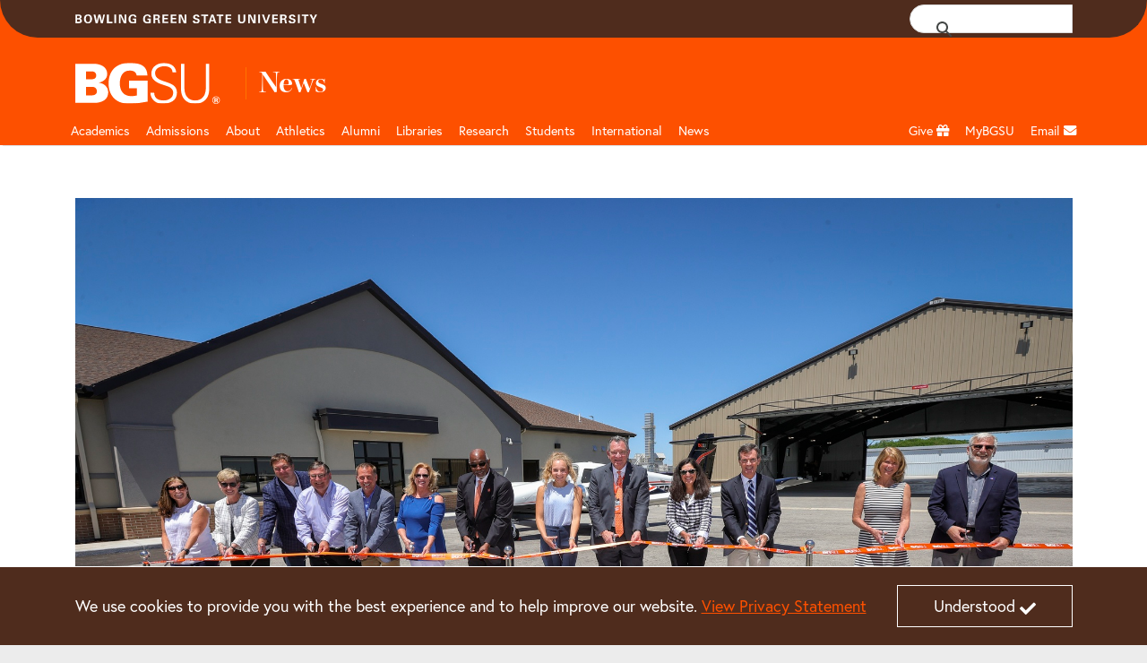

--- FILE ---
content_type: text/html;charset=utf-8
request_url: https://www.bgsu.edu/news/2022/06/new-bowling-green-flight-center-training-facility-ready-for-takeoff.html
body_size: 14146
content:






<!DOCTYPE HTML>
<html  lang="en">

<head>
    

    <meta http-equiv="X-UA-Compatible" content="IE=edge">
    <meta http-equiv="content-type" content="text/html; charset=UTF-8">
    <meta name="viewport" content="width=device-width, initial-scale=1.0">
    <meta name="keywords" content=" University News,Category,News, June,2022,Dates, News, School of Aviation,College of Technology, Architecture and Applied Engineering,Colleges, Donor,People">
    <meta name="description" content="Representing a key public-private partnership, the Bowling Green Flight Center will help prepare BGSU graduates to meet aviation industry needs.  ">
    <meta name="sp_url" content="https://www.bgsu.edu/news/2022/06/new-bowling-green-flight-center-training-facility-ready-for-takeoff.html" />
    <meta property='fb:app_id' content='353323081389459' />
    
    <script defer="defer" type="text/javascript" src="https://rum.hlx.page/.rum/@adobe/helix-rum-js@%5E2/dist/rum-standalone.js" data-routing="Bowling Green"></script>
<link rel="canonical" href="https://www.bgsu.edu/news/2022/06/new-bowling-green-flight-center-training-facility-ready-for-takeoff.html"/>
    <!-- Open Graph -->
    <meta property="og:type" content="website" />
    <meta property="og:title" content="New Bowling Green Flight Center training facility ready for takeoff" />
    <meta property="og:url" content="https://www.bgsu.edu/news/2022/06/new-bowling-green-flight-center-training-facility-ready-for-takeoff.html" />
    <meta property="og:description" content="Representing a key public-private partnership, the Bowling Green Flight Center will help prepare BGSU graduates to meet aviation industry needs." />
    <meta property="og:site_name" content="Bowling Green State University" />
    <!--
        Twitter Card
        Card Types: summary_large_image|summary|app|player
    -->
    <meta name="twitter:card" content="summary_large_image" />
    <meta name="twitter:site" content="@bgsu" />

    <meta name="twitter:creator" content="@bgsu" />
    <meta name="twitter:title" content="New Bowling Green Flight Center training facility ready for takeoff" />
    <meta name="twitter:description" content="Representing a key public-private partnership, the Bowling Green Flight Center will help prepare BGSU graduates to meet aviation industry needs." />
    

    
    
    
       <meta property="og:image" content="http://www.bgsu.edu/content/dam/BGSU/news/2022/06/Flt-Ctr-BGEE3963c.jpg/jcr:content/renditions/kraken-social.jpg" />
    
    
    
    
    
    
<title>New Bowling Green Flight Center training facility ready for takeoff</title>
        <!-- Fav and touch icons -->
    <link rel="apple-touch-icon-precomposed" sizes="144x144" href="//www.bgsu.edu/etc.clientlibs/bgsu-support/themes/bootstrap-5.0.0/publish/resources/ico/apple-touch-icon-144-precomposed.png"/>
    <link rel="apple-touch-icon-precomposed" sizes="114x114" href="//www.bgsu.edu/etc.clientlibs/bgsu-support/themes/bootstrap-5.0.0/publish/resources/ico/apple-touch-icon-114-precomposed.png"/>
    <link rel="apple-touch-icon-precomposed" sizes="72x72" href="//www.bgsu.edu/etc.clientlibs/bgsu-support/themes/bootstrap-5.0.0/publish/resources/ico/apple-touch-icon-72-precomposed.png"/>
    <link rel="apple-touch-icon-precomposed" href="//www.bgsu.edu/etc.clientlibs/bgsu-support/themes/bootstrap-5.0.0/publish/resources/ico/apple-touch-icon-57-precomposed.png"/>
    <link rel="shortcut icon" href="//www.bgsu.edu/etc.clientlibs/bgsu-support/themes/bootstrap-5.0.0/publish/resources/ico/favicon.ico"/>
    
    

	
    
<script src="//www.bgsu.edu/etc.clientlibs/bgsu-support/libraries/jquery/source/3.7.0.min.cddb3f80210ae2fe1c845c843839fae5.js"></script>



	
    
<script src="//www.bgsu.edu/etc.clientlibs/bgsu-support/clientlibs/clientlib-dependencies.min.d41d8cd98f00b204e9800998ecf8427e.js"></script>
<script src="//www.bgsu.edu/etc.clientlibs/bgsu-support/clientlibs/clientlib-site.min.b29a4e351443f62370cce25a68632658.js"></script>



    
    
    
<link rel="stylesheet" href="//www.bgsu.edu/etc.clientlibs/bgsu-support/clientlibs/clientlib-dependencies.min.d41d8cd98f00b204e9800998ecf8427e.css" type="text/css">
<link rel="stylesheet" href="//www.bgsu.edu/etc.clientlibs/bgsu-support/clientlibs/clientlib-site.min.0fcbd2da34b05488060bc5f870c581be.css" type="text/css">
<link rel="stylesheet" href="//www.bgsu.edu/etc.clientlibs/bgsu-support/themes/theme-variables/1.0.min.b42c2572d258078a9d22190664293b5c.css" type="text/css">
<link rel="stylesheet" href="//www.bgsu.edu/etc.clientlibs/bgsu-support/themes/bootstrap-5.0.0/publish-single.min.1d98b05b518dd5c7e308ad71657e84b7.css" type="text/css">



    
    <!-- HTML5 shim, for IE6-8 support of HTML5 elements -->
	<!--[if lt IE 9]>
	<sly data-sly-call="org.apache.sling.scripting.sightly.libs.granite.sightly.templates.clientlib__002e__html$3@11629f3e"/>
	<![endif]-->


	
    
<!-- Google Tag Manager -->
<script>(function(w,d,s,l,i){w[l]=w[l]||[];w[l].push({'gtm.start':
new Date().getTime(),event:'gtm.js'});var f=d.getElementsByTagName(s)[0],
j=d.createElement(s),dl=l!='dataLayer'?'&l='+l:'';j.async=true;j.src=
"https://www.googletagmanager.com/gtm.js?id="+i+dl+ "&gtm_auth=SPXllAojOi78wrTTwtvVWg&gtm_preview=env-2&gtm_cookies_win=x";f.parentNode.insertBefore(j,f);
})(window,document,'script','dataLayer',"GTM-KJD5SF8");</script>
<!-- End Google Tag Manager -->

    	<script>
     window.fbAsyncInit = function() {
       FB.init({
         appId      : '353323081389459',
         xfbml      : true,
         version    : 'v2.7'
       });
       FB.Event.subscribe("xfbml.render", function() {
        replacePresentationAttributesInIframes($(document));
        ensureKeyControlsAreFirst();
       });
     };
    
     (function(d, s, id){
        var js, fjs = d.getElementsByTagName(s)[0];
        if (d.getElementById(id)) {return;}
        js = d.createElement(s); js.id = id;
        js.src = "//connect.facebook.net/en_US/sdk.js";
        fjs.parentNode.insertBefore(js, fjs);
      }(document, 'script', 'facebook-jssdk'));
    </script>
   <script>
      window.twttr = (function(d, s, id) {
        var js, fjs = d.getElementsByTagName(s)[0],
        t = window.twttr || {};
        if (d.getElementById(id)) return t;
        js = d.createElement(s);
        js.id = id;
        js.src = "//platform.twitter.com/widgets.js";
        fjs.parentNode.insertBefore(js, fjs);

        t._e = [];
        t.ready = function(f) {
          t._e.push(f);
        };

        return t;
      }(document, "script", "twitter-wjs"));
      
      window.twttr.ready(function() {
        window.twttr.events.bind("loaded", function(event) {
          replacePresentationAttributesInIframes($(document));
          ensureKeyControlsAreFirst();
        });
      });
    </script>
    
    
<script src="//www.bgsu.edu/etc.clientlibs/bgsu-support/libraries/gsc.min.9a96305d3c2157efd372ab96fa811e64.js"></script>



    
    
        
    
        <link href="//www.bgsu.edu/content/dam/BGSU/marketing-and-communication/css/global-custom-classes.css" class="cmp__additional-resource cmp__additional-resource__css" rel="stylesheet" type="text/css"/>
    
    
        <script src="//www.bgsu.edu/content/dam/BGSU/marketing-and-communication/css/global-custom-classes.css" class="cmp__additional-resource cmp__additional-resource__js" type="text/javascript"></script>
    
        <script src="//www.bgsu.edu/content/dam/BGSU/ITS/code/download-href-fix-20250214.js" class="cmp__additional-resource cmp__additional-resource__js" type="text/javascript"></script>
    

        
    
        <link href="//www.bgsu.edu/content/dam/BGSU/marketing-and-communication/css/happy-medium-acc-contrast.css?v7" class="cmp__additional-resource cmp__additional-resource__css" rel="stylesheet" type="text/css"/>
    
    

    
    





<meta name="bgsu:searchTarget" content="https://www.bgsu.edu/search.html" />
<meta name="bgsu:searchEngineId" content="002622101337308990287:t_dpftg1clg" />
<script type="text/javascript">
        window.__gcse = {
            initializationCallback: BGSUSearch.initializationHandler,
            searchCallbacks: {
                web: {
                    rendered: BGSUSearch.resultsRenderedHandler
                }
            }
        };
        
        (function() {
            var cx = '002622101337308990287:t_dpftg1clg';
            var gcse = document.createElement('script');
            gcse.type = 'text/javascript';
            gcse.async = true;
            gcse.src = 'https://cse.google.com/cse.js?cx=' + cx;
            var s = document.getElementsByTagName('script')[0];
            s.parentNode.insertBefore(gcse, s);
        })();
    </script>

</head>

<body>
    <div id="skip-to-main-content" role="navigation" aria-label="Skip to main content">
	<a href="#main-content">Skip to main content</a>
</div>
<div id="quick-contrast-toggle" role="complementary" aria-label="Toggle high contrast">
	<button class="acc-contrast-switch">Toggle high contrast</button>
</div>


<!-- Google Tag Manager -->
<script>(function(w,d,s,l,i){w[l]=w[l]||[];w[l].push({'gtm.start':
new Date().getTime(),event:'gtm.js'});var f=d.getElementsByTagName(s)[0],
j=d.createElement(s),dl=l!='dataLayer'?'&l='+l:'';j.async=true;j.src=
"https://www.googletagmanager.com/gtm.js?id="+i+dl+ "&gtm_auth=SPXllAojOi78wrTTwtvVWg&gtm_preview=env-2&gtm_cookies_win=x";f.parentNode.insertBefore(j,f);
})(window,document,'script','dataLayer',"GTM-KJD5SF8");</script>
<!-- End Google Tag Manager -->


	<div class="cmp-cookie-stmt" role="complementary" aria-label="Cookie Statement">
		<div class="cmp-cookie-stmt__container container">
			<p>We use cookies to provide you with the best experience and to help improve our website. <a href="https://www.bgsu.edu/policies/finance-administration/3341-6-49.html">View Privacy Statement</a></p>
			<button class="cmp-cookie-stmt__accept-action"><span class="cmp-cookie-stmt__accept-action-text">Understood</span>&nbsp;<span class="fas fa-check cmp-cookie-stmt__accept-action-icon"></span></button>
		</div>
	</div>



    <div>
        
	<header class="cmp-header">
	    <div class="cmp-header__top">
	        <div class="container">
                <div class="row">
		        	
					<div class="col d-flex align-items-center"><img src="//www.bgsu.edu/content/dam/BGSU/images/svg/bowling-green-state-university.svg" alt="Bowling Green State University" class="cmp-header__wordmark" height="10" width="270" loading="lazy" srcset="https://www.bgsu.edu/content/dam/BGSU/images/svg/bowling-green-state-university.svg" sizes="(min-width: 1400px) 1293px, (min-width: 1200px) 1113px, (min-width: 992px) 933px, (min-width: 768px) 693px, (min-width: 576px) 100vw"/></div>
					<div class="col d-flex justify-content-end align-items-baseline">
    <div class="cmp-header__search" role="search" aria-label="Header Search Bar">
        
	<div class="gcse-searchbox-only" data-resultsurl="https://www.bgsu.edu/search.html" data-autocompletemaxcompletions="3"></div>

    </div>
    
	<script>
		var gcseComponent = {
			target: "https://www.bgsu.edu/search.html",
			engineId: "002622101337308990287:t_dpftg1clg"
		}
	</script>

    
</div>
                </div>
	        </div>
	    </div>
	    <div class="cmp-header__main">
	        <div class="container">
	            	
	            <div class="row pt-3 pb-1">
	                <div class="col-2">
	                    <a class="cmp-header__logo-link d-none d-lg-block" href="/">
	                    	
	 
    <img src="//www.bgsu.edu/content/dam/BGSU/images/svg/bgsu-logo-rev.svg" alt="BGSU" class="cmp-header__logo-image" height="74" width="193" loading="lazy" srcset="https://www.bgsu.edu/content/dam/BGSU/images/svg/bgsu-logo-rev.svg" sizes="(min-width: 1400px) 1293px, (min-width: 1200px) 1113px, (min-width: 992px) 933px, (min-width: 768px) 693px, (min-width: 576px) 100vw"/>

	                    </a>
	                </div>
	                <div class="col-10 d-flex align-items-center">
						<div class="header_page_title cmp-header-title__text">
	
		
			
			
	<div class="college-title my-header-title cmp-header-title__wrapper">
		
	<a href="/news.html" class="headerLink cmp-header-title__link">
		
	
	<span class="cmp-header-title__text-bold">News</span>

	</a>
	

    </div>

		
		
	
	
</div>                    
	                </div>
	            </div>
	        </div>
	    </div>
	</header>
	
    
<link rel="stylesheet" href="//www.bgsu.edu/etc.clientlibs/bgsu-apps/components/structure/header/v2/header/clientlibs.min.c9dd74643d9f8286d739bb6fa6331255.css" type="text/css">




        
        <div class="header__nav sticky-top">
	<nav class="navbar navbar-expand-lg navbar-dark container" aria-label="Main Navigation">
		<div class="container-fluid g-0 justify-content-end">
			<a href="/" class="nav-link header__nav-sticky-link d-lg-none col" role="button" aria-disabled="true"> <img src="//www.bgsu.edu/content/dam/BGSU/images/svg/bgsu-logo-rev.svg" alt="BGSU Logo" width="60" height="17" loading="lazy" srcset="https://www.bgsu.edu/content/dam/BGSU/images/svg/bgsu-logo-rev.svg" sizes="100vw"/>
			</a>

			<button class="navbar-toggler navbar-toggler__search" type="button" data-bs-toggle="collapse" data-bs-target="#navbarSearch" aria-controls="navbarSupportedContent" aria-expanded="false" aria-label="Toggle search">
				<span class="navbar-search-icon">
				    <svg xmlns="http://www.w3.org/2000/svg" width="16" height="16" fill="currentColor" class="bi bi-search" viewBox="0 0 16 16">
                        <path d="M11.742 10.344a6.5 6.5 0 1 0-1.397 1.398h-.001c.03.04.062.078.098.115l3.85 3.85a1 1 0 0 0 1.415-1.414l-3.85-3.85a1.007 1.007 0 0 0-.115-.1zM12 6.5a5.5 5.5 0 1 1-11 0 5.5 5.5 0 0 1 11 0z"/>
                    </svg>
                </span>
			</button>


			<button class="navbar-toggler navbar-toggler__navigation" type="button" data-bs-toggle="collapse" data-bs-target="#navbarSupportedContent" aria-controls="navbarSupportedContent" aria-expanded="false" aria-label="Toggle navigation">
				<span class="navbar-toggler-icon"></span>
			</button>

			<div id="navbarSearch" class="collapse navbar-collapse d-lg-none">
				
    <div class="cmp-nav__search d-flex justify-content-end" role="search" aria-label="Navigation Search Bar">
        
	<div class="gcse-searchbox-only" data-resultsurl="https://www.bgsu.edu/search.html" data-autocompletemaxcompletions="3"></div>

    </div>
    
	<script>
		var gcseComponent = {
			target: "https://www.bgsu.edu/search.html",
			engineId: "002622101337308990287:t_dpftg1clg"
		}
	</script>

    

			</div>

			<div class="collapse navbar-collapse header__nav-wrapper navbar-nav-scroll" id="navbarSupportedContent">

				
				
<ul class="navbar-nav me-auto mb-2 mb-lg-0 header__nav-main" id="header__nav-main">
	<li class="nav-item header__nav-item nav-item_header__logo d-none d-lg-block sub-logo">
		<a href="/" class="nav-link header__nav-link" role="button" aria-disabled="true"> <img src="//www.bgsu.edu/content/dam/BGSU/images/svg/bgsu-logo-rev.svg" alt="BGSU Logo" width="60" height="17" loading="lazy" srcset="https://www.bgsu.edu/content/dam/BGSU/images/svg/bgsu-logo-rev.svg" sizes="100vw"/>
	</a>
	</li>
	 
	<li class="nav-item header__nav-item">
		
		<a href="/academics.html" class="nav-link header__nav-link" id="506f7ec8-2dda-4703-b35b-30662248bf32" aria-label="Academic page and navigation title">Academics</a>
		<a href="#" role="button" class="header__nav-toggle nav-toggle fas fa-plus d-lg-none" aria-label="Toggle Dropdown Menu for Academic page and navigation title" id="506f7ec8-2dda-4703-b35b-30662248bf32_toggle"></a> 
		<div class="dropdown-menu container" role="menu" tabindex="-1" aria-labelledby="506f7ec8-2dda-4703-b35b-30662248bf32">
			<div class="row">
				<div class="col-lg-3"><div class="menu_group menu-group section">
	
    <span class="dropdown-item menu-group__header">Colleges</span>
    
       
       <a class="dropdown-item" href="/arts-and-sciences.html" aria-label="undefined" role="menuitem" tabindex="-1">Arts and Sciences</a>
    
       
       <a class="dropdown-item" href="/business.html" role="menuitem" tabindex="-1">Allen W. and Carol M. Schmidthorst College of Business</a>
    
       
       <a class="dropdown-item" href="/education-and-human-development.html" aria-label="undefined" role="menuitem" tabindex="-1">Education and Human Development</a>
    
       
       <a class="dropdown-item" href="/engineering-and-innovation.html" aria-label="undefined" role="menuitem" tabindex="-1">Engineering and Innovation</a>
    
       
       <a class="dropdown-item" href="/firelands.html" aria-label="undefined" role="menuitem" tabindex="-1">Firelands</a>
    
       
       <a class="dropdown-item" href="/graduate.html" role="menuitem" tabindex="-1">Graduate</a>
    
       
       <a class="dropdown-item" href="/health-and-human-services.html" aria-label="undefined" role="menuitem" tabindex="-1">Health and Human Services</a>
    
       
       <a class="dropdown-item" href="/honors-college.html" role="menuitem" tabindex="-1">Honors</a>
    
       
       <a class="dropdown-item" href="/musical-arts.html" role="menuitem" tabindex="-1">Musical Arts</a>
    
</div>

</div>
			
				<div class="col-lg-3"><div class="menu_group menu-group section">
	
    <span class="dropdown-item menu-group__header">Resources</span>
    
       
       <a class="dropdown-item" href="/registration-records/academic-calendars.html" aria-label="undefined" role="menuitem" tabindex="-1">Academic Calendar</a>
    
       
       <a class="dropdown-item" href="https://services.bgsu.edu/ClassSearch/search.htm" role="menuitem" tabindex="-1">Class Search</a>
    
       
       <a class="dropdown-item" href="/registration-records/courses-and-classes/class-course-information.html" aria-label="undefined" role="menuitem" tabindex="-1">Course Descriptions and Schedule</a>
    
       
       <a class="dropdown-item" href="/bg-perspective.html" role="menuitem" tabindex="-1">General Education</a>
    
       
       <a class="dropdown-item" href="/graduate/catalogs-and-policies.html" role="menuitem" tabindex="-1">Graduate Catalog</a>
    
       
       <a class="dropdown-item" href="/library.html" role="menuitem" tabindex="-1">Libraries</a>
    
       
       <a class="dropdown-item" href="/academics.html" aria-label="undefined" role="menuitem" tabindex="-1">Majors and Programs</a>
    
       
       <a class="dropdown-item" href="/learning-commons.html" role="menuitem" tabindex="-1">Tutoring/Learning Commons</a>
    
       
       <a class="dropdown-item" href="https://catalog.bgsu.edu/" role="menuitem" tabindex="-1">Undergraduate Catalog</a>
    
       
       <a class="dropdown-item" href="/arts-and-sciences/english/writing.html" aria-label="Resources for University Writing Program" role="menuitem" tabindex="-1">University Writing Program</a>
    
</div>

</div>
			
				<div class="col-lg-3"><div class="menu_group menu-group section">
	
    <span class="dropdown-item menu-group__header">Offices</span>
    
       
       <a class="dropdown-item" href="/academic-advising.html" role="menuitem" tabindex="-1">Academic Advising</a>
    
       
       <a class="dropdown-item" href="/online.html" role="menuitem" tabindex="-1">BGSU Online</a>
    
       
       <a class="dropdown-item" href="/marvin-center.html" role="menuitem" tabindex="-1">C. Raymond Marvin Center for Student Leadership and Civic Engagement</a>
    
       
       <a class="dropdown-item" href="/college-credit-plus.html" role="menuitem" tabindex="-1">College Credit Plus</a>
    
       
       <a class="dropdown-item" href="/career-center/students-and-alumni/experiential-learning.html" aria-label="undefined" role="menuitem" tabindex="-1">Co-op and Internships</a>
    
       
       <a class="dropdown-item" href="/academic-advising/student-resources/deciding-student-program.html" role="menuitem" tabindex="-1">Deciding Student Program</a>
    
       
       <a class="dropdown-item" href="/international-programs-and-partnerships/education-abroad.html" role="menuitem" tabindex="-1">Education Abroad</a>
    
       
       <a class="dropdown-item" href="/life-design/kuhlin-hub.html" role="menuitem" tabindex="-1">Kuhlin Hub for Career Design and Connections</a>
    
       
       <a class="dropdown-item" href="/learning-and-theme-communities.html" role="menuitem" tabindex="-1">Learning Communities</a>
    
       
       <a class="dropdown-item" href="/life-design/radbill-center.html" role="menuitem" tabindex="-1">Radbill Center for College and Life Design</a>
    
</div>

</div>
			
				<div class="col-lg-3"><div class="menu_group menu-group section">
	
    
    
       
       <a class="dropdown-item" href="/pre-college-programs.html" role="menuitem" tabindex="-1">Pre-College Programs</a>
    
       
       <a class="dropdown-item" href="/pre-professional-programs.html" role="menuitem" tabindex="-1">Pre-Professional Programs </a>
    
       
       <a class="dropdown-item" href="/provost.html" role="menuitem" tabindex="-1">Provost</a>
    
       
       <a class="dropdown-item" href="/registration-records.html" aria-label="undefined" role="menuitem" tabindex="-1">Registration and Records</a>
    
       
       <a class="dropdown-item" href="/student-employment-services.html" aria-label="undefined" role="menuitem" tabindex="-1">Student Employment Services</a>
    
</div>

</div>
			</div>
		</div>
	</li>
  
	<li class="nav-item header__nav-item">
		
		<a href="/admissions.html" class="nav-link header__nav-link" id="6d2bdae6-7640-443f-8d93-20a6ab20cb8e" aria-label="Admissions page and navigation title">Admissions</a>
		<a href="#" role="button" class="header__nav-toggle nav-toggle fas fa-plus d-lg-none" aria-label="Toggle Dropdown Menu for Admissions page and navigation title" id="6d2bdae6-7640-443f-8d93-20a6ab20cb8e_toggle"></a> 
		<div class="dropdown-menu container" role="menu" tabindex="-1" aria-labelledby="6d2bdae6-7640-443f-8d93-20a6ab20cb8e">
			<div class="row">
				<div class="col-lg-3"><div class="menu_group menu-group section">
	
    <span class="dropdown-item menu-group__header">Undergraduate</span>
    
       
       <a class="dropdown-item" href="https://admissions.bgsu.edu/apply/" aria-label="Undergraduate Apply" role="menuitem" tabindex="-1">Apply </a>
    
       
       <a class="dropdown-item" href="/admissions/international/undergraduate.html" role="menuitem" tabindex="-1">International Student</a>
    
       
       <a class="dropdown-item" href="https://admissions.bgsu.edu/status" role="menuitem" tabindex="-1">Check Application Status</a>
    
       
       <a class="dropdown-item" href="/admissions/contact-us.html" aria-label="undefined" role="menuitem" tabindex="-1">Find Your Counselor</a>
    
       
       <a class="dropdown-item" href="/housing.html" role="menuitem" tabindex="-1">Housing</a>
    
       
       <a class="dropdown-item" href="/life-design.html" role="menuitem" tabindex="-1">Life Design</a>
    
       
       <a class="dropdown-item" href="/academics.html" aria-label="Undergraduation Majors and Programs" role="menuitem" tabindex="-1">Majors and Programs</a>
    
       
       <a class="dropdown-item" href="/orientation.html" role="menuitem" tabindex="-1">Orientation</a>
    
       
       <a class="dropdown-item" href="https://admissions.bgsu.edu/account/login?r=https%3a%2f%2fadmissions.bgsu.edu%2fapply%2fstatus" role="menuitem" tabindex="-1">Pay your Application Fee</a>
    
       
       <a class="dropdown-item" href="/admissions/scholarships-and-financial-aid.html" role="menuitem" tabindex="-1">Scholarships and Financial Aid</a>
    
       
       <a class="dropdown-item" href="/admissions/cost-summary.html" aria-label="Undergraduate Tuition and Fees" role="menuitem" tabindex="-1">Tuition and Fees</a>
    
       
       <a class="dropdown-item" href="/admissions/visit-bgsu.html" role="menuitem" tabindex="-1">Visit</a>
    
       
       <a class="dropdown-item" href="/admissions/explore-bgsu-online.html" role="menuitem" tabindex="-1">Virtual Campus Tour</a>
    
</div>

</div>
			
				<div class="col-lg-3"><div class="menu_group menu-group section">
	
    <span class="dropdown-item menu-group__header">More Information For</span>
    
       
       <a class="dropdown-item" href="/firelands/admissions.html" aria-label="undefined" role="menuitem" tabindex="-1">BGSU Firelands</a>
    
       
       <a class="dropdown-item" href="/college-credit-plus.html" role="menuitem" tabindex="-1">College Credit Plus</a>
    
       
       <a class="dropdown-item" href="/online.html" aria-label="undefined" role="menuitem" tabindex="-1">BGSU Online Student</a>
    
       
       <a class="dropdown-item" href="/admissions/apply-now/freshmen.html" role="menuitem" tabindex="-1">Freshman</a>
    
       
       <a class="dropdown-item" href="/admissions/international.html" role="menuitem" tabindex="-1">International Student</a>
    
       
       <a class="dropdown-item" href="/registration-records/admission-services/finish-your-degree-on-campus-online.html" role="menuitem" tabindex="-1">Returning Student</a>
    
       
       <a class="dropdown-item" href="/admissions/school-counselors.html" role="menuitem" tabindex="-1">School Counselors</a>
    
       
       <a class="dropdown-item" href="/nontraditional-and-military-students.html" aria-label="undefined" role="menuitem" tabindex="-1">Service Members and Veterans</a>
    
       
       <a class="dropdown-item" href="/admissions/apply-now/transfer-students.html" role="menuitem" tabindex="-1">Transfer Student</a>
    
</div>

</div>
			
				<div class="col-lg-3"><div class="menu_group menu-group section">
	
    <span class="dropdown-item menu-group__header">Graduate</span>
    
       
       <a class="dropdown-item" href="/admissions/graduate.html" aria-label="Graduate College Apply" role="menuitem" tabindex="-1">Apply</a>
    
       
       <a class="dropdown-item" href="/admissions/graduate/grad-contact.html" aria-label="Graduate Contact Us" role="menuitem" tabindex="-1">Contact Us</a>
    
       
       <a class="dropdown-item" href="/admissions/graduate.html#programs" aria-label="Graduate Programs/eCampus" role="menuitem" tabindex="-1">Majors and Programs</a>
    
       
       <a class="dropdown-item" href="/admissions/international/graduate.html" aria-label="Graduate College International Student" role="menuitem" tabindex="-1">International Student</a>
    
       
       <a class="dropdown-item" href="/bursar/calculate-your-cost-of-attendance/graduate-calculator.html" aria-label="Graduate Tuition and Fees" role="menuitem" tabindex="-1">Tuition and Fees</a>
    
       
       <a class="dropdown-item" href="/admissions/graduate/graduate-student-visit.html" aria-label="Graduate Student Visit" role="menuitem" tabindex="-1">Visit</a>
    
</div>

</div>
			
				<div class="col-lg-3">
</div>
			</div>
		</div>
	</li>
  
	<li class="nav-item header__nav-item">
		
		<a href="/about.html" class="nav-link header__nav-link" id="c9b073f7-bc19-4bde-a32b-7b699e2927e0" aria-label="about page and navigation title">About</a>
		<a href="#" role="button" class="header__nav-toggle nav-toggle fas fa-plus d-lg-none" aria-label="Toggle Dropdown Menu for about page and navigation title" id="c9b073f7-bc19-4bde-a32b-7b699e2927e0_toggle"></a> 
		<div class="dropdown-menu container" role="menu" tabindex="-1" aria-labelledby="c9b073f7-bc19-4bde-a32b-7b699e2927e0">
			<div class="row">
				<div class="col-lg-3"><div class="menu_group menu-group section">
	
    <span class="dropdown-item menu-group__header">Leadership</span>
    
       
       <a class="dropdown-item" href="/president.html" aria-label="about BGSU President" role="menuitem" tabindex="-1">BGSU President</a>
    
       
       <a class="dropdown-item" href="/forward.html" aria-label="undefined" role="menuitem" tabindex="-1">Strategic Plan</a>
    
       
       <a class="dropdown-item" href="/provost.html" aria-label="about Provost" role="menuitem" tabindex="-1">Provost</a>
    
       
       <a class="dropdown-item" href="/enrollment-management.html" aria-label="about Enrollment Management" role="menuitem" tabindex="-1">Enrollment Management</a>
    
</div>

</div>
			
				<div class="col-lg-3"><div class="menu_group menu-group section">
	
    <span class="dropdown-item menu-group__header">Initiatives </span>
    
       
       <a class="dropdown-item" href="/bgsucares.html" role="menuitem" tabindex="-1">Community of Care</a>
    
       
       <a class="dropdown-item" href="/health-wellness.html" aria-label="undefined" role="menuitem" tabindex="-1">Division of Community and Well-‍Being</a>
    
       
       <a class="dropdown-item" href="/life-design.html" role="menuitem" tabindex="-1">Life Design</a>
    
       
       <a class="dropdown-item" href="/campus-sustainability.html" role="menuitem" tabindex="-1">Sustainability</a>
    
       
       <a class="dropdown-item" href="/title-ix.html" aria-label="undefined" role="menuitem" tabindex="-1">Title IX</a>
    
       
       <a class="dropdown-item" href="/partnerships.html" aria-label="about corporate partnerships" role="menuitem" tabindex="-1">Partnerships</a>
    
</div>

</div>
			
				<div class="col-lg-3"><div class="menu_group menu-group section">
	
    
    
       
       <a class="dropdown-item" href="/a-z-links.html#A-Z" role="menuitem" tabindex="-1">A-Z Links</a>
    
       
       <a class="dropdown-item" href="/offices.html" role="menuitem" tabindex="-1">Administrative Offices</a>
    
       
       <a class="dropdown-item" href="http://map.bgsu.edu/" role="menuitem" tabindex="-1">Campus Map</a>
    
       
       <a class="dropdown-item" href="/public-safety/campus-security-and-fire-safety-report.html" role="menuitem" tabindex="-1">Campus Security Report</a>
    
       
       <a class="dropdown-item" href="/admissions/visit-bgsu/directions.html" role="menuitem" tabindex="-1">Directions</a>
    
       
       <a class="dropdown-item" href="https://services.bgsu.edu/directorySearch/search.htm" role="menuitem" tabindex="-1">Directory</a>
    
       
       <a class="dropdown-item" href="/employment.html" aria-label="undefined" role="menuitem" tabindex="-1">Employment </a>
    
</div>

</div>
			
				<div class="col-lg-3"><div class="menu_group menu-group section">
	
    
    
       
       <a class="dropdown-item" href="https://events.bgsu.edu/" aria-label="events" role="menuitem" tabindex="-1">Event Calendar</a>
    
       
       <a class="dropdown-item" href="/faculty-staff.html" role="menuitem" tabindex="-1">Faculty/Staff</a>
    
       
       <a class="dropdown-item" href="/falcon-outfitters.html" aria-label="Falcon Outfitters Bookstore" role="menuitem" tabindex="-1">Falcon Outfitters</a>
    
       
       <a class="dropdown-item" href="/human-resources.html" role="menuitem" tabindex="-1">Human Resources</a>
    
       
       <a class="dropdown-item" href="/news.html" aria-label="BGSU News" role="menuitem" tabindex="-1">News</a>
    
       
       <a class="dropdown-item" href="/orientation.html" aria-label="undefined" role="menuitem" tabindex="-1">Orientation and Transitions</a>
    
       
       <a class="dropdown-item" href="/parking-services.html" aria-label="undefined" role="menuitem" tabindex="-1">Parking</a>
    
       
       <a class="dropdown-item" href="/its.html" aria-label="About technology support" role="menuitem" tabindex="-1">Technology Support</a>
    
</div>

</div>
			</div>
		</div>
	</li>
  
	<li class="nav-item header__nav-item">
		
		<a href="http://www.bgsufalcons.com" class="nav-link header__nav-link" id="32f97458-539d-4b0e-8aab-28cccce5bee0" aria-label="Athletics page and navigation title">Athletics</a>
		<a href="#" role="button" class="header__nav-toggle nav-toggle fas fa-plus d-lg-none" aria-label="Toggle Dropdown Menu for Athletics page and navigation title" id="32f97458-539d-4b0e-8aab-28cccce5bee0_toggle"></a> 
		<div class="dropdown-menu container" role="menu" tabindex="-1" aria-labelledby="32f97458-539d-4b0e-8aab-28cccce5bee0">
			<div class="row">
				<div class="col-lg-3"><div class="menu_group menu-group section">
	
    <span class="dropdown-item menu-group__header">Men&#39;s Sports</span>
    
       
       <a class="dropdown-item" href="https://bgsufalcons.com/sports/baseball" aria-label="Men&#39;s Baseball" role="menuitem" tabindex="-1">Baseball</a>
    
       
       <a class="dropdown-item" href="https://bgsufalcons.com/sports/mens-basketball" aria-label="undefined" role="menuitem" tabindex="-1">Basketball</a>
    
       
       <a class="dropdown-item" href="https://bgsufalcons.com/sports/mens-cross-country" aria-label="undefined" role="menuitem" tabindex="-1">Cross Country</a>
    
       
       <a class="dropdown-item" href="https://bgsufalcons.com/sports/football" aria-label="undefined" role="menuitem" tabindex="-1">Football</a>
    
       
       <a class="dropdown-item" href="https://bgsufalcons.com/sports/mens-golf" aria-label="undefined" role="menuitem" tabindex="-1">Golf</a>
    
       
       <a class="dropdown-item" href="https://bgsufalcons.com/sports/mens-ice-hockey" aria-label="undefined" role="menuitem" tabindex="-1">Ice Hockey</a>
    
       
       <a class="dropdown-item" href="https://bgsufalcons.com/sports/mens-soccer" aria-label="undefined" role="menuitem" tabindex="-1">Soccer</a>
    
</div>

</div>
			
				<div class="col-lg-3"><div class="menu_group menu-group section">
	
    <span class="dropdown-item menu-group__header">Women&#39;s Sports</span>
    
       
       <a class="dropdown-item" href="https://bgsufalcons.com/sports/womens-basketball" aria-label="undefined" role="menuitem" tabindex="-1">Basketball</a>
    
       
       <a class="dropdown-item" href="https://bgsufalcons.com/sports/womens-cross-country" aria-label="undefined" role="menuitem" tabindex="-1">Cross Country</a>
    
       
       <a class="dropdown-item" href="https://bgsufalcons.com/sports/womens-golf" aria-label="undefined" role="menuitem" tabindex="-1">Golf</a>
    
       
       <a class="dropdown-item" href="https://bgsufalcons.com/sports/womens-gymnastics" aria-label="undefined" role="menuitem" tabindex="-1">Gymnastics</a>
    
       
       <a class="dropdown-item" href="https://bgsufalcons.com/sports/womens-soccer" aria-label="undefined" role="menuitem" tabindex="-1">Soccer</a>
    
       
       <a class="dropdown-item" href="https://bgsufalcons.com/sports/softball" aria-label="undefined" role="menuitem" tabindex="-1">Softball</a>
    
       
       <a class="dropdown-item" href="https://bgsufalcons.com/sports/womens-swimming-and-diving" aria-label="undefined" role="menuitem" tabindex="-1">Swimming and Diving</a>
    
       
       <a class="dropdown-item" href="https://bgsufalcons.com/sports/womens-tennis" aria-label="undefined" role="menuitem" tabindex="-1">Tennis</a>
    
       
       <a class="dropdown-item" href="https://bgsufalcons.com/sports/womens-track-and-field" aria-label="undefined" role="menuitem" tabindex="-1">Track and Field</a>
    
       
       <a class="dropdown-item" href="https://bgsufalcons.com/sports/womens-volleyball" aria-label="undefined" role="menuitem" tabindex="-1">Volleyball</a>
    
</div>

</div>
			
				<div class="col-lg-3"><div class="menu_group menu-group section">
	
    
    
       
       <a class="dropdown-item" href="http://www.bgsufalcons.com/calendar" role="menuitem" tabindex="-1">Athletics Calendar</a>
    
       
       <a class="dropdown-item" href="https://bgsufalcons.com/sports/hall-of-fame" aria-label="undefined" role="menuitem" tabindex="-1">Hall of Fame</a>
    
       
       <a class="dropdown-item" href="https://bgsufalcons.com/sports/2009/5/20/GEN_0520092757" aria-label="undefined" role="menuitem" tabindex="-1">History/Traditions</a>
    
       
       <a class="dropdown-item" href="https://bgsufalcons.com/sports/2009/6/16/GEN_0616092357" aria-label="undefined" role="menuitem" tabindex="-1">Prospective Student-Athlete</a>
    
       
       <a class="dropdown-item" href="/falcon-outfitters.html" aria-label="undefined" role="menuitem" tabindex="-1">Falcon Outfitters</a>
    
       
       <a class="dropdown-item" href="https://bgsufalcons.com/sports/2009/6/11/GEN_0611090932" aria-label="undefined" role="menuitem" tabindex="-1">Sports Camps</a>
    
       
       <a class="dropdown-item" href="https://bgsufalcons.com/sports/2015/3/16/BGSU_Students2015" aria-label="undefined" role="menuitem" tabindex="-1">Student Tickets</a>
    
       
       <a class="dropdown-item" href="https://bgsufalcons.evenue.net/" role="menuitem" tabindex="-1">Tickets</a>
    
</div>

</div>
			
				<div class="col-lg-3">
</div>
			</div>
		</div>
	</li>
  
	<li class="nav-item header__nav-item">
		
		<a href="/alumni.html" class="nav-link header__nav-link" id="11332270-cd39-4a42-9c82-7bd121f05af9" aria-label="Alumni page and navigation title">Alumni</a>
		<a href="#" role="button" class="header__nav-toggle nav-toggle fas fa-plus d-lg-none" aria-label="Toggle Dropdown Menu for Alumni page and navigation title" id="11332270-cd39-4a42-9c82-7bd121f05af9_toggle"></a> 
		
	</li>
  
	<li class="nav-item header__nav-item">
		
		<a href="/library.html" class="nav-link header__nav-link" id="772038f6-c7e3-453d-8786-d5a7cf79f74a">Libraries</a>
		<a href="#" role="button" class="header__nav-toggle nav-toggle fas fa-plus d-lg-none" aria-label="Toggle Dropdown Menu for Libraries" id="772038f6-c7e3-453d-8786-d5a7cf79f74a_toggle"></a> 
		
	</li>
  
	<li class="nav-item header__nav-item">
		
		<a href="/research.html" class="nav-link header__nav-link" id="701a6a10-f5af-4a28-b5a8-90814c6df336" aria-label="Research page and navigation title">Research</a>
		<a href="#" role="button" class="header__nav-toggle nav-toggle fas fa-plus d-lg-none" aria-label="Toggle Dropdown Menu for Research page and navigation title" id="701a6a10-f5af-4a28-b5a8-90814c6df336_toggle"></a> 
		
	</li>
  
	<li class="nav-item header__nav-item">
		
		<a href="/students.html" class="nav-link header__nav-link" id="0846a92f-7cbf-4e2b-880b-1886969b7b41" aria-label="Student Engagement Page and navigation title">Students</a>
		<a href="#" role="button" class="header__nav-toggle nav-toggle fas fa-plus d-lg-none" aria-label="Toggle Dropdown Menu for Student Engagement Page and navigation title" id="0846a92f-7cbf-4e2b-880b-1886969b7b41_toggle"></a> 
		<div class="dropdown-menu container" role="menu" tabindex="-1" aria-labelledby="0846a92f-7cbf-4e2b-880b-1886969b7b41">
			<div class="row">
				<div class="col-lg-3"><div class="menu_group menu-group section">
	
    
    
       
       <a class="dropdown-item" href="/accessibility-services.html" role="menuitem" tabindex="-1">Accessibility Services</a>
    
       
       <a class="dropdown-item" href="/bg1-plus.html" role="menuitem" tabindex="-1">BG1 Plus</a>
    
       
       <a class="dropdown-item" href="/bowen-thompson-student-union.html" role="menuitem" tabindex="-1">Bowen-Thompson Student Union</a>
    
       
       <a class="dropdown-item" href="/bursar.html" role="menuitem" tabindex="-1">Bursar</a>
    
       
       <a class="dropdown-item" href="/public-safety.html" role="menuitem" tabindex="-1">Campus Safety</a>
    
       
       <a class="dropdown-item" href="/counseling-center.html" role="menuitem" tabindex="-1">Counseling Center</a>
    
       
       <a class="dropdown-item" href="/dean-of-students.html" role="menuitem" tabindex="-1">Dean of Students</a>
    
       
       <a class="dropdown-item" href="http://www.dineoncampus.com/bgsu/" role="menuitem" tabindex="-1">Dining (on-campus)</a>
    
       
       <a class="dropdown-item" href="https://events.bgsu.edu/" aria-label="undefined" role="menuitem" tabindex="-1">Events Calendar</a>
    
       
       <a class="dropdown-item" href="http://falconhealth.org/" aria-label="undefined" role="menuitem" tabindex="-1">Falcon Health Center</a>
    
</div>

</div>
			
				<div class="col-lg-3"><div class="menu_group menu-group section">
	
    
    
       
       <a class="dropdown-item" href="/falcon-outfitters.html" role="menuitem" tabindex="-1">Falcon Outfitters</a>
    
       
       <a class="dropdown-item" href="https://bgsu.peoplegrove.com/v2/" role="menuitem" tabindex="-1">Falcon Professional Network</a>
    
       
       <a class="dropdown-item" href="/financial-aid.html" role="menuitem" tabindex="-1">Financial Aid/Scholarships</a>
    
       
       <a class="dropdown-item" href="/students/fraternity-and-sorority-life.html" aria-label="undefined" role="menuitem" tabindex="-1">Fraternity and Sorority Life</a>
    
       
       <a class="dropdown-item" href="/student-government/graduate-student-senate.html" role="menuitem" tabindex="-1">Graduate Student Senate </a>
    
       
       <a class="dropdown-item" href="/student-insurance-program.html" role="menuitem" tabindex="-1">Health Insurance</a>
    
       
       <a class="dropdown-item" href="/student-engagement-and-success/student-success-initiatives/independent-falcon-network.html" aria-label="undefined" role="menuitem" tabindex="-1">Independent Falcon Network</a>
    
       
       <a class="dropdown-item" href="/its.html" role="menuitem" tabindex="-1">Information Technology Services (ITS)</a>
    
       
       <a class="dropdown-item" href="/life-design/kuhlin-hub.html" role="menuitem" tabindex="-1">Kuhlin Hub for Career Design and Connections</a>
    
       
       <a class="dropdown-item" href="/learning-and-theme-communities.html" role="menuitem" tabindex="-1">Learning Communities</a>
    
       
       <a class="dropdown-item" href="/student-legal-services.html" aria-label="undefined" role="menuitem" tabindex="-1">Legal Services</a>
    
</div>

</div>
			
				<div class="col-lg-3"><div class="menu_group menu-group section">
	
    
    
       
       <a class="dropdown-item" href="/library.html" role="menuitem" tabindex="-1">Libraries</a>
    
       
       <a class="dropdown-item" href="/life-design.html" role="menuitem" tabindex="-1">Life Design</a>
    
       
       <a class="dropdown-item" href="/marvin-center.html" role="menuitem" tabindex="-1">Marvin Center for Student Leadership and Civic Engagement</a>
    
       
       <a class="dropdown-item" href="/new-student.html" role="menuitem" tabindex="-1">New Student Orientation</a>
    
       
       <a class="dropdown-item" href="/nontraditional-and-military-students.html" role="menuitem" tabindex="-1">Nontraditional and Military Student Services</a>
    
       
       <a class="dropdown-item" href="/off-campus-student-services.html" role="menuitem" tabindex="-1">Off-Campus Student Services</a>
    
       
       <a class="dropdown-item" href="/parking-services.html" role="menuitem" tabindex="-1">Parking Services</a>
    
       
       <a class="dropdown-item" href="/life-design/radbill-center.html" aria-label="undefined" role="menuitem" tabindex="-1">Radbill Center for College and Life Design</a>
    
       
       <a class="dropdown-item" href="/recwell.html" aria-label="undefined" role="menuitem" tabindex="-1">Recreation and Wellness</a>
    
       
       <a class="dropdown-item" href="/registration-records.html" aria-label="undefined" role="menuitem" tabindex="-1">Registration and Records</a>
    
</div>

</div>
			
				<div class="col-lg-3"><div class="menu_group menu-group section">
	
    
    
       
       <a class="dropdown-item" href="/report-incident.html" role="menuitem" tabindex="-1">Report an Incident</a>
    
       
       <a class="dropdown-item" href="/residence-life.html" role="menuitem" tabindex="-1">Residence Life</a>
    
       
       <a class="dropdown-item" href="https://bgsu.givepulse.com/" role="menuitem" tabindex="-1">Service Opportunities/BGSUserves</a>
    
       
       <a class="dropdown-item" href="/student-handbook.html" role="menuitem" tabindex="-1">Student Conduct</a>
    
       
       <a class="dropdown-item" href="/student-handbook.html" role="menuitem" tabindex="-1">Student Handbook</a>
    
       
       <a class="dropdown-item" href="/student-employment-services.html" role="menuitem" tabindex="-1">Student Employment</a>
    
       
       <a class="dropdown-item" href="/students.html" role="menuitem" tabindex="-1">Student Engagement</a>
    
       
       <a class="dropdown-item" href="/student-legal-services.html" role="menuitem" tabindex="-1">Student Legal Services</a>
    
       
       <a class="dropdown-item" href="https://bgsu.presence.io/organizations" role="menuitem" tabindex="-1">Student Organizations</a>
    
       
       <a class="dropdown-item" href="/students-who-are-parents.html" role="menuitem" tabindex="-1">Students with Kids</a>
    
       
       <a class="dropdown-item" href="/trio-programs.html" role="menuitem" tabindex="-1">TRIO Programs</a>
    
       
       <a class="dropdown-item" href="/learning-commons.html" role="menuitem" tabindex="-1">Tutoring/Learning Commons</a>
    
       
       <a class="dropdown-item" href="/student-government/undergraduate-student-government.html" role="menuitem" tabindex="-1">Undergraduate Student Government </a>
    
</div>

</div>
			</div>
		</div>
	</li>
  
	<li class="nav-item header__nav-item">
		
		<a href="/international-programs-and-partnerships.html" class="nav-link header__nav-link" id="6a30f479-6d10-4c92-ba06-162bd982a262" aria-label="International students page and navigation page">International</a>
		<a href="#" role="button" class="header__nav-toggle nav-toggle fas fa-plus d-lg-none" aria-label="Toggle Dropdown Menu for International students page and navigation page" id="6a30f479-6d10-4c92-ba06-162bd982a262_toggle"></a> 
		
	</li>
  
	<li class="nav-item header__nav-item">
		
		<a href="/news.html" class="nav-link header__nav-link" id="8c3976cc-d3ea-4416-9179-ddd4553ddbe4" aria-label="BGSU News">News</a>
		<a href="#" role="button" class="header__nav-toggle nav-toggle fas fa-plus d-lg-none" aria-label="Toggle Dropdown Menu for BGSU News" id="8c3976cc-d3ea-4416-9179-ddd4553ddbe4_toggle"></a> 
		
	</li>
 
</ul>

				<div class="d-flex header__nav-shortcuts">
	
	<a class="nav-link header__nav-shortcuts-link" href="/alumni/give-to-bgsu.html" aria-labelledby="services-service-shortcut-text"><span class="header__nav-shortcuts-text" id="services-service-shortcut-text">Give</span>
		<span class="fas fa-gift "></span></a> <a class="nav-link header__nav-shortcuts-link" href="https://my.bgsu.edu" aria-labelledby="services-portal-shortcut-text"><span id="services-portal-shortcut-text">MyBGSU</span></a> <a class="nav-link header__nav-shortcuts-link" href="/email" aria-labelledby="services-email-shortcut-text"><span class="header__nav-shortcuts-text" id="services-email-shortcut-text">Email</span> <span class="fas fa-envelope"></span></a>
</div>
				
<button class="navbar-toggler header__nav-exit-toggle-button" type="button" data-bs-toggle="collapse" data-bs-target="#navbarSupportedContent" aria-controls="navbarSupportedContent" aria-expanded="false" aria-label="Exit Navigation">
	<span class="fas fa-times"></span> <span class="header__nav-exit-toggle-text header__nav-text">Exit
		Navigation</span>
</button>


			</div>
		</div>
	</nav>
</div>


    
    
<link rel="stylesheet" href="//www.bgsu.edu/etc.clientlibs/bgsu-apps/components/structure/site-navigation/v2/site-navigation/clientlibs.min.4257979a3161c6f5c147fd18c7de630d.css" type="text/css">
<script src="//www.bgsu.edu/etc.clientlibs/bgsu-apps/components/structure/site-navigation/v2/site-navigation/clientlibs.min.5379c0b61ae515bf7c2e0c048a4a374c.js"></script>





        <article id="main-content" role="main" aria-label="Main content">
            
            <div id="toggle-contrast">
                <a class="acc-contrast-switch" href="#"><span class="screen-reader-text">Toggle high contrast</span></a>
            </div>
            
    
    
<link rel="stylesheet" href="//www.bgsu.edu/etc.clientlibs/bgsu-apps/components/structure-classic/feature_story/v2/feature_story/clientlibs.min.0b5e3721407b6eeb7916345ad405809c.css" type="text/css">




<div class="feature-story">
    <div class="feature-story-sticky-topbar">
    

    
    
	
    
<link rel="stylesheet" href="//www.bgsu.edu/etc.clientlibs/bgsu-apps/templates/elements/v1/elements/clientlibs-author.min.b8d10ede52ccbbb45fcc6c0f72cf1886.css" type="text/css">



    

    
    
        
    
<script src="//www.bgsu.edu/etc.clientlibs/bgsu-apps/components/content/feature-story/sticky-topbar/v2/sticky-topbar/clientlibs.min.2a79288573e2e7e79350c19261f63667.js"></script>



    
    
    
<link rel="stylesheet" href="//www.bgsu.edu/etc.clientlibs/bgsu-apps/components/content/feature-story/sticky-topbar/v2/sticky-topbar/clientlibs.min.068c3a886fbd581bf1b571a98bc0c758.css" type="text/css">



    

</div>
    

</div>
<div id="content" class="feature-story">
    <div class="container">
        <div class="content-parsys"><div class="image parbase section"><div id="cq-image-jsp-/content/bgsu/en/news/2022/06/new-bowling-green-flight-center-training-facility-ready-for-takeoff/jcr:content/content-parsys/image">
    <figure>
    <img alt="Flight Center Training Facility" class="cq-dd-image" height="2477" src="//www.bgsu.edu/content/dam/BGSU/news/2022/06/Flt-Ctr-BGEE3963c.jpg" title="Flight Center Training Facility" width="3840" loading="lazy" srcset="https://www.bgsu.edu/content/dam/BGSU/news/2022/06/Flt-Ctr-BGEE3963c.jpg/_jcr_content/renditions/kraken-x-small.jpg 380w, https://www.bgsu.edu/content/dam/BGSU/news/2022/06/Flt-Ctr-BGEE3963c.jpg/_jcr_content/renditions/kraken-small.jpg 500w, https://www.bgsu.edu/content/dam/BGSU/news/2022/06/Flt-Ctr-BGEE3963c.jpg/_jcr_content/renditions/kraken-medium.jpg 850w, https://www.bgsu.edu/content/dam/BGSU/news/2022/06/Flt-Ctr-BGEE3963c.jpg/_jcr_content/renditions/kraken-large.jpg 1920w, https://www.bgsu.edu/content/dam/BGSU/news/2022/06/Flt-Ctr-BGEE3963c.jpg 3840w" sizes="(min-width: 1400px) 1293px, (min-width: 1200px) 1113px, (min-width: 992px) 933px, (min-width: 768px) 693px, (min-width: 576px) 100vw" width="3840" height="2477">
    
    <figcaption>BGSU and North Star Aviation on Thursday held a ribbon-cutting ceremony for a new, expanded training facility at the BG Flight Center that will double flight operations, classroom and office space. (Craig Bell / BGSU)</figcaption>
    
    </figure>
    </div>
</div>
<div class="title section"><h1>New Bowling Green Flight Center training facility ready for takeoff</h1>
</div>
<div class="breadcrumbs section"><nav class="breadcrumb-set cmp-breadcrumbs" aria-label="Breadcrumb">
    <ol class="cmp-breadcrumbs__list">
        <li class="cmp-breadcrumbs_list-item">
            
            <a href="https://www.bgsu.edu" class="cmp-breadcrumbs__title cmp-breadcrumbs__link">BGSU</a>
        </li>
    
        <li class="cmp-breadcrumbs_list-item">
            
            <a href="/news.html" class="cmp-breadcrumbs__title cmp-breadcrumbs__link">News</a>
        </li>
    
        <li class="cmp-breadcrumbs_list-item">
            
            <a href="/news/2022.html" class="cmp-breadcrumbs__title cmp-breadcrumbs__link">2022</a>
        </li>
    
        <li class="cmp-breadcrumbs_list-item">
            
            <a href="/news/2022/06.html" class="cmp-breadcrumbs__title cmp-breadcrumbs__link">June</a>
        </li>
    
        <li class="cmp-breadcrumbs_list-item">
            <span class="cmp-breadcrumbs__title">New Bowling Green Flight Center training facility ready for takeoff</span>
            
        </li>
    </ol>
</nav>
</div>
<div class="text parbase section">

<link rel="stylesheet" href="//www.bgsu.edu/etc.clientlibs/wcm/foundation/clientlibs/accessibility.min.7f64d7918e126c44b6d7cafa10b85ef1.css" type="text/css">




    
    <div><p><span class="intro">University, state, North Star representatives cut ribbon on new space aimed at meeting critical workforce need.</span></p>
</div>

</div>
<div class="text parbase section">





    
    <div><p>In recent years, the Bowling Green State University <a href="/technology-architecture-and-applied-engineering/schools-and-departments/engineering-technologies/bgsu-aviation.html" adhocenable="false">Aviation program</a> found itself with a good problem to have: more demand than space.</p>
<p>With nearly 400 students in the program, BGSU is now home to the largest aviation program in the state of Ohio, one of the largest in the U.S. and one of the few academic programs with an airport on the land of its campus.</p>
<p>In the span of just seven years, from the 2014-15 to the 2021-22 academic years, the number of students and employees more than tripled and the fleet doubled, a sign of rapid growth.</p>
<p>“It is 1,000 times busier,” Bowling Green Flight Center general manager Melissa Webb said with a laugh. “Our staff has tripled in size and there is just a lot more traffic, so this building was quickly outgrown.” </p>
<p>But due to constant demand from the aviation industry, the University’s capability to train students and a key public-private partnership between BGSU and North Star Aviation, officials on Thursday <a href="https://www.youtube.com/watch?v=EVBvqujsG14" adhocenable="false">cut the ribbon</a> on a new, expanded training facility that will better serve students as they prepare to take to the skies. </p>
<p>North Star, which owns and operates the <a href="/technology-architecture-and-applied-engineering/schools-and-departments/aviation/about/bowling-green-flight-center.html" adhocenable="false">BG Flight Center</a>, committed more than $5 million to upgrade the facility, a continuation of a partnership with BGSU that has been mutually beneficial since first agreed upon in 2015 and a key step in promoting public good in the workforce.</p>
<p>&quot;This $5 million expansion certainly demonstrates our shared commitment to address a critical workforce need of today,&quot; BGSU President Rodney K. Rogers said. &quot;It's what public universities need to be doing each and every day: addressing the global pilot shortage along with other professionals in the aviation industry.&quot;</p>
<p>The expansion will more than double flight operations, classroom and office space, and upgrades include 11,000 square feet of space, including bigger simulation rooms, modernization of its fleet, two new precision flight controls and the addition of a L3 Harris’ CRJ 900 jet simulator, which the program did not offer previously. </p>
<p>The simulator is the same one used by commercial airlines, while the other simulators are exact replicas of the Piper Archer and Piper Seminole planes used by BGSU Aviation.</p>
<p>&quot;The students who use those on a daily basis are going to have the same, exact format as what they're learning to fly in,&quot; said Jerry Redman, vice president and general manager of North Star Aviation. &quot;This additional investment will set the BGSU Aviation program apart from its peers and distinguish it as one of the top programs.&quot;</p>
<p>The larger area will allow more room for flight prepping and flight planning, private spaces for exams, and three classrooms on site that allow students to take their classes and begin “pre-flighting” without having to traverse campus first.</p>
<p>Additionally, the upgrades will allow for future expansion, including room for at least two more flight simulators and ample space for more students.</p>
<p>The jet simulator will become part of aviation students’ capstone course, building upon the rest of the curriculum by providing students with experience in a multi-person cockpit and giving them a leg up in a job market in need of more qualified pilots. </p>
<p>“It’s just one more thing that gives students a leg up when they graduate and move on to an airline,” Webb said. “They’re still going to have to do their airline training, so they’ll have to do their own jet training there, but this will give them some additional knowledge and preparation that other students might not have before going there, so it makes them a little bit more attractive for the job market.”</p>
</div>

</div>
<div class="text parbase section">





    
    <div class="marginTop60"><h3>Related Stories<br />
</h3>
</div>

</div>
<div class="list page_list section">
	
    
<link rel="stylesheet" href="//www.bgsu.edu/etc.clientlibs/bgsu-support/components/page_list.min.9ad81d2cf6b5620a2a26a50ede554582.css" type="text/css">
<script src="//www.bgsu.edu/etc.clientlibs/bgsu-support/components/page_list.min.7a402177924e00bcf119ee1b7a0f4618.js"></script>



	
	<div class="cmp-page-list">
		<div class="cmp-page-list__container">
			
				
				
				<ul class="cmp-page-list__list cmp-page-list__list--teaser ">
					
					
					<li class="cmp-page-list__item cmp-page-list__item--teaser">
						<div class="cmp-page-list__item-enclosure">
							<a href="/news/2025/12/bgsu-online-mba-ranked-no-1-in-ohio-among-the-nations-best-for-third-straight-year.html" title="BGSU Online MBA ranked No. 1 in Ohio, among the nation’s best for third straight year" class="cmp-page-list__link cmp-page-list__link--teaser">
								<img class="cmp-page-list__teaser-image" src="//www.bgsu.edu/content/dam/BGSU/news/2025/December/snow-bgsu25-0148c.jpg/jcr:content/renditions/kraken-medium.jpg" alt="" loading="lazy"/>
								<span class="cmp-page-list__title cmp-page-list__title--teaser">BGSU Online MBA ranked No. 1 in Ohio, among the nation’s best for third straight year</span>
							</a>
							<span class="cmp-page-list__teaser-description cmp-page-list__description--teaser">Driven by strong graduate career gains, the program also ranked No. 1 in Ohio for career outcomes.</span>
						</div>
					</li>
				
					
					
					<li class="cmp-page-list__item cmp-page-list__item--teaser">
						<div class="cmp-page-list__item-enclosure">
							<a href="/news/2025/12/in-photos-bgsu-fall-2025-commencement.html" title="In photos: BGSU Fall 2025 Commencement" class="cmp-page-list__link cmp-page-list__link--teaser">
								<img class="cmp-page-list__teaser-image" src="//www.bgsu.edu/content/dam/BGSU/news/2025/December/grad-9519.jpg/jcr:content/renditions/kraken-medium.jpg" alt="" loading="lazy"/>
								<span class="cmp-page-list__title cmp-page-list__title--teaser">In photos: BGSU Fall 2025 Commencement</span>
							</a>
							<span class="cmp-page-list__teaser-description cmp-page-list__description--teaser">BGSU honored the achievements of more than 950 graduates during its 314th Commencement.</span>
						</div>
					</li>
				
					
					
					<li class="cmp-page-list__item cmp-page-list__item--teaser">
						<div class="cmp-page-list__item-enclosure">
							<a href="/news/2025/12/bowling-green-recognized-as-one-of-americas-top-online-colleges-by-newsweek.html" title="Bowling Green recognized as one of America’s Top Online Colleges by Newsweek" class="cmp-page-list__link cmp-page-list__link--teaser">
								<img class="cmp-page-list__teaser-image" src="//www.bgsu.edu/content/dam/BGSU/news/2025/December/maurer-center-2495.jpg/jcr:content/renditions/kraken-medium.jpg" alt="" loading="lazy"/>
								<span class="cmp-page-list__title cmp-page-list__title--teaser">Bowling Green recognized as one of America’s Top Online Colleges by Newsweek</span>
							</a>
							<span class="cmp-page-list__teaser-description cmp-page-list__description--teaser">The 2026 rankings are based on a national survey of more than 10,000 Americans who evaluated their online learning experiences.</span>
						</div>
					</li>
				
					
					
					<li class="cmp-page-list__item cmp-page-list__item--teaser">
						<div class="cmp-page-list__item-enclosure">
							<a href="/news/2025/12/bgsu-trustees-support-initial-and-ongoing-plans-for-residence-hall-renovations-celebrate-universitys-continued-positive-impact-during-december-meeting.html" title="BGSU trustees support initial and ongoing plans for residence hall renovations, celebrate University&#39;s continued positive impact during December meeting" class="cmp-page-list__link cmp-page-list__link--teaser">
								<img class="cmp-page-list__teaser-image" src="//www.bgsu.edu/content/dam/BGSU/news/2025/December/bgsu-sunset-drone-final-grubbs-1-.jpg/jcr:content/renditions/kraken-medium.jpg" alt="" loading="lazy"/>
								<span class="cmp-page-list__title cmp-page-list__title--teaser">BGSU trustees support initial and ongoing plans for residence hall renovations, celebrate University&#39;s continued positive impact during December meeting</span>
							</a>
							<span class="cmp-page-list__teaser-description cmp-page-list__description--teaser">At their final meeting of 2025, BGSU trustees supported plans for residence hall renovations, approved degree program updates and learned of the University&#39;s continued positive impact in the region and beyond.</span>
						</div>
					</li>
				</ul>
				
				
			
		</div>
	</div>

</div>
<div class="reference parbase section"><div class="cq-dd-paragraph"><div class="tertiary_column_cont tertiary_column_control">
	
    



	
	<div class="cmp-tertiary-column-control">
		<div class="cmp-tertiary_column_control__container container-fluid px-0 ">
			<div class="row">
				<div class="col-md-8"><div class="LeftColParsys parsys"><div class="background_area base-component section">
	
    
<link rel="stylesheet" href="//www.bgsu.edu/etc.clientlibs/bgsu-support/components/background_area.min.981d7f8c4906d24f36ef403cd5b529f3.css" type="text/css">
<script src="//www.bgsu.edu/etc.clientlibs/bgsu-support/components/background_area.min.a22620cb0be06562ac1f9e5d851902bd.js"></script>



	
	<div class="cmp-background-area">
		
		
		
	<div class="cmp-background-area__container  " style="background-color: rgba(242,242,242,1.0);
			color: currentcolor;
			border-radius: 0;
			min-height: initial;
			margin-bottom: 20px;
			background-image: none;
			background-repeat: no-repeat;
			background-position: center;
			background-size: cover;" data-vh="initial" data-vhstyles="height,min-height">
		<div><div class="text parbase section">





    
    <div><p style="text-align: center;margin: 0;padding: 0;"><strong>Media Contact</strong> | Michael Bratton | <a href="mailto:mbratto@bgsu.edu">mbratto@bgsu.edu</a> | 419-372-6349</p>
</div>

</div>

</div>
	</div>

	</div>



</div>

</div>
</div>
			
				<div class="col-md-4"><div class="RightColParsys parsys">
</div>
</div>
			</div>
		</div>
		
	</div>

</div>
</div>
</div>
<div class="javascript_widget base-component section">
	
	<div class="cmp-javascript-widget">
		<div class="cmp-javascript-widget__container">
			<div class="cmp-javascript-widget__script"><script>
$( document ).ready(function() {
	var thisPage = document.title;
	$('.cmp-page-list__item--teaser:contains('+ thisPage + ')').hide();
});

	
</script>
<style>
.cmp-page-list__teaser-image {
  display: block;
  width: 100%;
  height: auto;
  object-fit: cover;
  aspect-ratio: 850/567;
}
</style></div>
			
		</div>
		
	</div>

</div>

</div>
    </div>
</div>
            
	<p class="last-published">Updated: 02/15/2024 04:49PM</p>

        </article>
        










<footer>
    <div class="footer__background">
	    <div class="container">
	        <div class="row">
	
	            <div class="col-lg">
	                <img src="//www.bgsu.edu/content/dam/BGSU/images/svg/bgsu-logo-rev.svg" alt="BGSU" height="76" width="270" loading="lazy" srcset="https://www.bgsu.edu/content/dam/BGSU/images/svg/bgsu-logo-rev.svg" sizes="(min-width: 1400px) 1293px, (min-width: 1200px) 1113px, (min-width: 992px) 933px, (min-width: 768px) 693px, (min-width: 576px) 100vw">
	                <p class="footer-date">
	                    <span style="font-weight:var(--body-bold-weight);">Bowling Green State University</span><br />
	                    Bowling Green, Ohio<br />
	                    43403-0001 <br />
	                    <span class="phone"><a href="tel:4193722531">419-372-2531</a></span>
	                </p>
	
	                
	                
	                    <p class="footer-date" style="clear:both;padding-top: 15px;">
	                        
	                            
	                            
	                        
	                        <a href="/alumni/give-to-bgsu.html" target="_blank"><span class="search-text">Make A Gift</span><span class="fas fa-gift "></span></a>
	                    </p>
	                
	            </div>
	            <div class="col-lg-9">
	                <ul class="footer-nav">
	                    
	                        
	                        
	                            
	                            
	                        
	                        <li><a href="/accessibility.html">Accessibility including events</a></li>
	                        
	                        
	                        
	                            
	                            
	                        
	                        <li><a href="/academics.html" aria-label="BGSU Academics">Academics</a></li>
	                        
	                        
	                        
	                            
	                            
	                        
	                        <li><a href="/a-z-links.html#A-Z">A-Z Links</a></li>
	                        
	                        
	                        
	                            
	                            
	                        
	                        <li><a href="https://services.bgsu.edu/directorySearch/search.htm">Campus Directory</a></li>
	                        
	                        
	                        
	                            
	                            
	                        
	                        <li><a href="/institutional-effectiveness/institutional-effectiveness/important-consumer-information.html">Consumer Information</a></li>
	                        
	                        
	                        
	                            
	                            
	                        
	                        <li><a href="/employment.html" aria-label="BGSU Employment Resources">Employment</a></li>
	                        
	                        
	                        
	                            
	                            
	                        
	                        <li><a href="/faculty-staff.html" aria-label="BGSU Faculty/Staff Resources">Faculty/Staff</a></li>
	                        
	                        
	                        
	                            
	                            
	                        
	                        <li><a href="/firelands.html" aria-label="BGSU Firelands">Firelands</a></li>
	                        
	                        
	                        
	                            
	                            
	                        
	                        <li><a href="/library.html">Libraries</a></li>
	                        
	                        
	                        
	                            
	                            
	                        
	                        <li><a href="/news/online-media-newsroom.html">Media Resources</a></li>
	                        
	                        
	                        
	                            
	                            
	                        
	                        <li><a href="/families.html">Parents and Families</a></li>
	                        
	                        
	                        
	                            
	                            
	                        
	                        <li><a href="/students.html" aria-label="BGSU Students Resources">Students</a></li>
	                        
	                        
	                        
	                            
	                            
	                        
	                        <li><a href="/its.html">Technology Support</a></li>
	                        
	                        
	                        
	                            
	                            
	                        
	                        <li><a href="/title-ix.html">Title IX Resources</a></li>
	                        
	                </ul>
					<div class="accessibility">
	                <div class="row">
	                    <div class="col">
	                        <button class="acc-contrast-switch"><span class="fa fa-adjust fa-2x "></span><span>Toggle High Contrast</span></button>
	                    </div>
	                    </div>
	            	</div>
	
	            </div>
	        
	        </div>
			</div>
	</div>
	<div class="footer__report-it">
		<div class="container"><div class="row align-items-center"><div class="col-md"><h6>SEE IT. HEAR IT. REPORT IT.</h6>
<p>It is the responsibility of each person within the university community to take action when an issue or concern arises.</p>
</div>
<div class="col-md"><a href="/report-incident.html"><span class="btn btn-primary">Report concerns or information of alleged misconduct</span></a></div>
</div>
</div>
	</div>
	<div class="global-mbox iparsys parsys"><div class="section"><div class="new">


</div>
</div><div class="iparys_inherited"><div class="global-mbox iparsys parsys"></div>
</div>
</div>

</footer>
    </div>
    
    
    
    
<script src="//www.bgsu.edu/etc.clientlibs/bgsu-support/themes/bootstrap-5.0.0/publish-single.min.fd05ec61d7af90c6c4a6abea1d26ffcf.js"></script>






</body>
</html>


--- FILE ---
content_type: text/css;charset=utf-8
request_url: https://www.bgsu.edu/etc.clientlibs/bgsu-apps/components/structure-classic/feature_story/v2/feature_story/clientlibs.min.0b5e3721407b6eeb7916345ad405809c.css
body_size: 788
content:
.feature-story .text p {
  max-width: 940px;
}
.feature-story .custom-header .text p {
  margin: 0;
  padding: 0;
  max-width: none;
  font-size: .73rem;
}
.feature-story .mediazone {
  width: 100%;
}
.feature-story .mediazone .feature-pullquote {
  background-image: linear-gradient(#f7c264, #f7c264), linear-gradient(#f7c264, #f7c264), linear-gradient(#f7c264, #f7c264), linear-gradient(#f7c264, #f7c264);
  background-repeat: no-repeat;
  background-size: 35px 3px;
  background-position: top left, top right, bottom left, bottom right;
  border: solid #f7c264;
  border-width: 0px 3px;
  display: inline-block;
  padding: 10px 20px;
}
.feature-story .mediazone .feature-pullquote::before {
  content: "\201C";
  font-size: 6rem;
  font-weight: var(--heading-black-weight);
  font-family: var(--headline-font);
  text-align: center;
  display: block;
  margin: 15px auto 5px auto;
  padding: 0;
  color: var(--bgsu-orange);
  line-height: 0;
}
.feature-story .mediazone .feature-pullquote p {
  font-weight: var(--body-black-weight);
  font-size: 1.2rem;
  line-height: 1.4;
  /*	@media (max-width: 767px){
						font-size: 1rem;
					}*/
}
.feature-story .mediazone.rightmargin-zone {
  float: right;
  margin: 10px 0 10px 10px;
  max-width: 350px;
}
@media (max-width: 767px) {
  .feature-story .mediazone.rightmargin-zone {
    width: 100%;
    max-width: none;
    float: none;
    margin: 40px auto;
  }
}
.feature-story .mediazone.fullwidth-zone {
  float: none;
  margin: 20px 0;
}
.feature-story .mediazone.fullwidth-zone .feature-pullquote {
  margin: 40px 0;
}
.feature-story .mediazone.staggered {
  float: right;
  margin: 10px 0 10px 10px;
  max-width: 600px;
}
@media (max-width: 992px) {
  .feature-story .mediazone.staggered {
    width: 50%;
    max-width: none;
  }
}
@media (max-width: 767px) {
  .feature-story .mediazone.staggered {
    width: 100%;
    max-width: none;
    float: none;
    margin: 40px auto;
  }
}
.feature-story .mediazone.mediazone-edit {
  float: none;
}
.feature-story-title {
  color: #FFF;
  /*padding-top:725px;*/
  margin-top: -80px;
}
.feature-story-title h1 {
  margin: 0;
  padding: 10px 0 0 0;
}
.feature-story-title p.feature-story-byline {
  margin: 0;
  padding: 0 0 10px 0;
  /* Below rules mimic h5 */
  font-weight: var(--body-bold-weight);
  text-transform: none;
  font-size: .8rem;
  text-rendering: optimizelegibility;
}
.feature-mobile-only {
  display: none;
  background: #FFF;
}
@media (max-width: 960px) {
  div.background-area.parallax-window {
    min-height: 400px !important;
  }
  div.feature-story-title {
    /*padding-top:325px !important;*/
  }
}
@media (max-width: 500px) {
  /*div.background-area.parallax-window{min-height:400px !important;}*/
  div.background-area.parallax-window {
    display: none !important;
  }
  div.feature-story-title {
    margin-top: 0px !important;
    color: #000000 !important;
    background: transparent !important;
  }
  div.feature-story-title * {
    color: #000000 !important;
  }
  /*div.feature-story-title{color:#000 !important; padding-top:0px !important; position:relative; margin-bottom:70px; top:425px;}*/
  div.feature-mobile-only {
    display: block !important;
  }
  div.feature-no-mobile {
    display: none !important;
  }
  body div#content.feature-story div.mediazone.staggered,
  body div.feature-story div.mediazone.staggered {
    width: 100% !important;
    max-width: none !important;
    float: none !important;
    margin: 10px auto !important;
  }
  body div#content.feature-story div.mediazone.rightmargin-zone,
  body div.feature-story div.mediazone.rightmargin-zone {
    float: none !important;
    margin: 10px auto !important;
    max-width: none !important;
  }
}


--- FILE ---
content_type: application/javascript;charset=utf-8
request_url: https://www.bgsu.edu/etc.clientlibs/bgsu-apps/components/content/feature-story/sticky-topbar/v2/sticky-topbar/clientlibs.min.2a79288573e2e7e79350c19261f63667.js
body_size: -36
content:
$(function(){$(window).on("scroll",function(){121<=$(this).scrollTop()&&$("div.custom-header").addClass("sticky");136>=$(this).scrollTop()&&$("div.custom-header").removeClass("sticky")})});